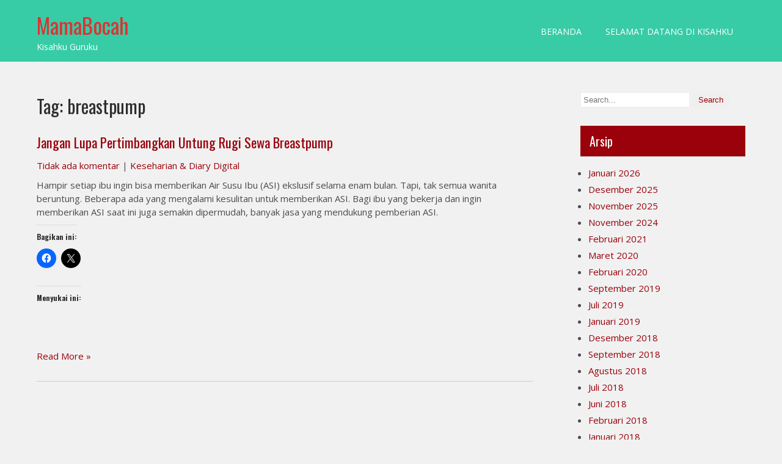

--- FILE ---
content_type: text/html; charset=UTF-8
request_url: https://mamabocah.com/tag/breastpump/
body_size: 11211
content:
 <!DOCTYPE html>
<html lang="id">
<head>
<meta charset="UTF-8">
<meta name="viewport" content="width=device-width">
<link rel="profile" href="https://gmpg.org/xfn/11">
<meta name='robots' content='index, follow, max-image-preview:large, max-snippet:-1, max-video-preview:-1' />
	<style>img:is([sizes="auto" i], [sizes^="auto," i]) { contain-intrinsic-size: 3000px 1500px }</style>
	<!-- Jetpack Site Verification Tags -->
<meta name="google-site-verification" content="&lt;mamabocah=&#039;google-site-verification&#039; content=&#039;dBw5CvburAxi537Rp9qi5uG2174Vb6JwHwI" />

	<!-- This site is optimized with the Yoast SEO plugin v25.2 - https://yoast.com/wordpress/plugins/seo/ -->
	<title>breastpump Archives - MamaBocah</title>
	<link rel="canonical" href="https://mamabocah.com/tag/breastpump/" />
	<meta property="og:locale" content="id_ID" />
	<meta property="og:type" content="article" />
	<meta property="og:title" content="breastpump Archives - MamaBocah" />
	<meta property="og:url" content="https://mamabocah.com/tag/breastpump/" />
	<meta property="og:site_name" content="MamaBocah" />
	<meta name="twitter:card" content="summary_large_image" />
	<script type="application/ld+json" class="yoast-schema-graph">{"@context":"https://schema.org","@graph":[{"@type":"CollectionPage","@id":"https://mamabocah.com/tag/breastpump/","url":"https://mamabocah.com/tag/breastpump/","name":"breastpump Archives - MamaBocah","isPartOf":{"@id":"https://mamabocah.com/#website"},"breadcrumb":{"@id":"https://mamabocah.com/tag/breastpump/#breadcrumb"},"inLanguage":"id"},{"@type":"BreadcrumbList","@id":"https://mamabocah.com/tag/breastpump/#breadcrumb","itemListElement":[{"@type":"ListItem","position":1,"name":"Home","item":"https://mamabocah.com/"},{"@type":"ListItem","position":2,"name":"breastpump"}]},{"@type":"WebSite","@id":"https://mamabocah.com/#website","url":"https://mamabocah.com/","name":"MamaBocah","description":"Kisahku Guruku","potentialAction":[{"@type":"SearchAction","target":{"@type":"EntryPoint","urlTemplate":"https://mamabocah.com/?s={search_term_string}"},"query-input":{"@type":"PropertyValueSpecification","valueRequired":true,"valueName":"search_term_string"}}],"inLanguage":"id"}]}</script>
	<!-- / Yoast SEO plugin. -->


<link rel='dns-prefetch' href='//secure.gravatar.com' />
<link rel='dns-prefetch' href='//stats.wp.com' />
<link rel='dns-prefetch' href='//fonts.googleapis.com' />
<link rel='dns-prefetch' href='//v0.wordpress.com' />
<link rel='dns-prefetch' href='//widgets.wp.com' />
<link rel='dns-prefetch' href='//s0.wp.com' />
<link rel='dns-prefetch' href='//0.gravatar.com' />
<link rel='dns-prefetch' href='//1.gravatar.com' />
<link rel='dns-prefetch' href='//2.gravatar.com' />
<link rel='preconnect' href='//i0.wp.com' />
<link rel='preconnect' href='//c0.wp.com' />
<link rel="alternate" type="application/rss+xml" title="MamaBocah &raquo; Feed" href="https://mamabocah.com/feed/" />
<link rel="alternate" type="application/rss+xml" title="MamaBocah &raquo; Umpan Komentar" href="https://mamabocah.com/comments/feed/" />
<link rel="alternate" type="application/rss+xml" title="MamaBocah &raquo; breastpump Umpan Tag" href="https://mamabocah.com/tag/breastpump/feed/" />
<script>
window._wpemojiSettings = {"baseUrl":"https:\/\/s.w.org\/images\/core\/emoji\/16.0.1\/72x72\/","ext":".png","svgUrl":"https:\/\/s.w.org\/images\/core\/emoji\/16.0.1\/svg\/","svgExt":".svg","source":{"concatemoji":"https:\/\/mamabocah.com\/wp-includes\/js\/wp-emoji-release.min.js?ver=abda86ea317e798e10ef9f4ed5fbb923"}};
/*! This file is auto-generated */
!function(s,n){var o,i,e;function c(e){try{var t={supportTests:e,timestamp:(new Date).valueOf()};sessionStorage.setItem(o,JSON.stringify(t))}catch(e){}}function p(e,t,n){e.clearRect(0,0,e.canvas.width,e.canvas.height),e.fillText(t,0,0);var t=new Uint32Array(e.getImageData(0,0,e.canvas.width,e.canvas.height).data),a=(e.clearRect(0,0,e.canvas.width,e.canvas.height),e.fillText(n,0,0),new Uint32Array(e.getImageData(0,0,e.canvas.width,e.canvas.height).data));return t.every(function(e,t){return e===a[t]})}function u(e,t){e.clearRect(0,0,e.canvas.width,e.canvas.height),e.fillText(t,0,0);for(var n=e.getImageData(16,16,1,1),a=0;a<n.data.length;a++)if(0!==n.data[a])return!1;return!0}function f(e,t,n,a){switch(t){case"flag":return n(e,"\ud83c\udff3\ufe0f\u200d\u26a7\ufe0f","\ud83c\udff3\ufe0f\u200b\u26a7\ufe0f")?!1:!n(e,"\ud83c\udde8\ud83c\uddf6","\ud83c\udde8\u200b\ud83c\uddf6")&&!n(e,"\ud83c\udff4\udb40\udc67\udb40\udc62\udb40\udc65\udb40\udc6e\udb40\udc67\udb40\udc7f","\ud83c\udff4\u200b\udb40\udc67\u200b\udb40\udc62\u200b\udb40\udc65\u200b\udb40\udc6e\u200b\udb40\udc67\u200b\udb40\udc7f");case"emoji":return!a(e,"\ud83e\udedf")}return!1}function g(e,t,n,a){var r="undefined"!=typeof WorkerGlobalScope&&self instanceof WorkerGlobalScope?new OffscreenCanvas(300,150):s.createElement("canvas"),o=r.getContext("2d",{willReadFrequently:!0}),i=(o.textBaseline="top",o.font="600 32px Arial",{});return e.forEach(function(e){i[e]=t(o,e,n,a)}),i}function t(e){var t=s.createElement("script");t.src=e,t.defer=!0,s.head.appendChild(t)}"undefined"!=typeof Promise&&(o="wpEmojiSettingsSupports",i=["flag","emoji"],n.supports={everything:!0,everythingExceptFlag:!0},e=new Promise(function(e){s.addEventListener("DOMContentLoaded",e,{once:!0})}),new Promise(function(t){var n=function(){try{var e=JSON.parse(sessionStorage.getItem(o));if("object"==typeof e&&"number"==typeof e.timestamp&&(new Date).valueOf()<e.timestamp+604800&&"object"==typeof e.supportTests)return e.supportTests}catch(e){}return null}();if(!n){if("undefined"!=typeof Worker&&"undefined"!=typeof OffscreenCanvas&&"undefined"!=typeof URL&&URL.createObjectURL&&"undefined"!=typeof Blob)try{var e="postMessage("+g.toString()+"("+[JSON.stringify(i),f.toString(),p.toString(),u.toString()].join(",")+"));",a=new Blob([e],{type:"text/javascript"}),r=new Worker(URL.createObjectURL(a),{name:"wpTestEmojiSupports"});return void(r.onmessage=function(e){c(n=e.data),r.terminate(),t(n)})}catch(e){}c(n=g(i,f,p,u))}t(n)}).then(function(e){for(var t in e)n.supports[t]=e[t],n.supports.everything=n.supports.everything&&n.supports[t],"flag"!==t&&(n.supports.everythingExceptFlag=n.supports.everythingExceptFlag&&n.supports[t]);n.supports.everythingExceptFlag=n.supports.everythingExceptFlag&&!n.supports.flag,n.DOMReady=!1,n.readyCallback=function(){n.DOMReady=!0}}).then(function(){return e}).then(function(){var e;n.supports.everything||(n.readyCallback(),(e=n.source||{}).concatemoji?t(e.concatemoji):e.wpemoji&&e.twemoji&&(t(e.twemoji),t(e.wpemoji)))}))}((window,document),window._wpemojiSettings);
</script>
<style id='wp-emoji-styles-inline-css'>

	img.wp-smiley, img.emoji {
		display: inline !important;
		border: none !important;
		box-shadow: none !important;
		height: 1em !important;
		width: 1em !important;
		margin: 0 0.07em !important;
		vertical-align: -0.1em !important;
		background: none !important;
		padding: 0 !important;
	}
</style>
<link rel='stylesheet' id='wp-block-library-css' href='https://c0.wp.com/c/6.8.3/wp-includes/css/dist/block-library/style.min.css' media='all' />
<style id='wp-block-library-theme-inline-css'>
.wp-block-audio :where(figcaption){color:#555;font-size:13px;text-align:center}.is-dark-theme .wp-block-audio :where(figcaption){color:#ffffffa6}.wp-block-audio{margin:0 0 1em}.wp-block-code{border:1px solid #ccc;border-radius:4px;font-family:Menlo,Consolas,monaco,monospace;padding:.8em 1em}.wp-block-embed :where(figcaption){color:#555;font-size:13px;text-align:center}.is-dark-theme .wp-block-embed :where(figcaption){color:#ffffffa6}.wp-block-embed{margin:0 0 1em}.blocks-gallery-caption{color:#555;font-size:13px;text-align:center}.is-dark-theme .blocks-gallery-caption{color:#ffffffa6}:root :where(.wp-block-image figcaption){color:#555;font-size:13px;text-align:center}.is-dark-theme :root :where(.wp-block-image figcaption){color:#ffffffa6}.wp-block-image{margin:0 0 1em}.wp-block-pullquote{border-bottom:4px solid;border-top:4px solid;color:currentColor;margin-bottom:1.75em}.wp-block-pullquote cite,.wp-block-pullquote footer,.wp-block-pullquote__citation{color:currentColor;font-size:.8125em;font-style:normal;text-transform:uppercase}.wp-block-quote{border-left:.25em solid;margin:0 0 1.75em;padding-left:1em}.wp-block-quote cite,.wp-block-quote footer{color:currentColor;font-size:.8125em;font-style:normal;position:relative}.wp-block-quote:where(.has-text-align-right){border-left:none;border-right:.25em solid;padding-left:0;padding-right:1em}.wp-block-quote:where(.has-text-align-center){border:none;padding-left:0}.wp-block-quote.is-large,.wp-block-quote.is-style-large,.wp-block-quote:where(.is-style-plain){border:none}.wp-block-search .wp-block-search__label{font-weight:700}.wp-block-search__button{border:1px solid #ccc;padding:.375em .625em}:where(.wp-block-group.has-background){padding:1.25em 2.375em}.wp-block-separator.has-css-opacity{opacity:.4}.wp-block-separator{border:none;border-bottom:2px solid;margin-left:auto;margin-right:auto}.wp-block-separator.has-alpha-channel-opacity{opacity:1}.wp-block-separator:not(.is-style-wide):not(.is-style-dots){width:100px}.wp-block-separator.has-background:not(.is-style-dots){border-bottom:none;height:1px}.wp-block-separator.has-background:not(.is-style-wide):not(.is-style-dots){height:2px}.wp-block-table{margin:0 0 1em}.wp-block-table td,.wp-block-table th{word-break:normal}.wp-block-table :where(figcaption){color:#555;font-size:13px;text-align:center}.is-dark-theme .wp-block-table :where(figcaption){color:#ffffffa6}.wp-block-video :where(figcaption){color:#555;font-size:13px;text-align:center}.is-dark-theme .wp-block-video :where(figcaption){color:#ffffffa6}.wp-block-video{margin:0 0 1em}:root :where(.wp-block-template-part.has-background){margin-bottom:0;margin-top:0;padding:1.25em 2.375em}
</style>
<style id='classic-theme-styles-inline-css'>
/*! This file is auto-generated */
.wp-block-button__link{color:#fff;background-color:#32373c;border-radius:9999px;box-shadow:none;text-decoration:none;padding:calc(.667em + 2px) calc(1.333em + 2px);font-size:1.125em}.wp-block-file__button{background:#32373c;color:#fff;text-decoration:none}
</style>
<link rel='stylesheet' id='mediaelement-css' href='https://c0.wp.com/c/6.8.3/wp-includes/js/mediaelement/mediaelementplayer-legacy.min.css' media='all' />
<link rel='stylesheet' id='wp-mediaelement-css' href='https://c0.wp.com/c/6.8.3/wp-includes/js/mediaelement/wp-mediaelement.min.css' media='all' />
<style id='jetpack-sharing-buttons-style-inline-css'>
.jetpack-sharing-buttons__services-list{display:flex;flex-direction:row;flex-wrap:wrap;gap:0;list-style-type:none;margin:5px;padding:0}.jetpack-sharing-buttons__services-list.has-small-icon-size{font-size:12px}.jetpack-sharing-buttons__services-list.has-normal-icon-size{font-size:16px}.jetpack-sharing-buttons__services-list.has-large-icon-size{font-size:24px}.jetpack-sharing-buttons__services-list.has-huge-icon-size{font-size:36px}@media print{.jetpack-sharing-buttons__services-list{display:none!important}}.editor-styles-wrapper .wp-block-jetpack-sharing-buttons{gap:0;padding-inline-start:0}ul.jetpack-sharing-buttons__services-list.has-background{padding:1.25em 2.375em}
</style>
<style id='global-styles-inline-css'>
:root{--wp--preset--aspect-ratio--square: 1;--wp--preset--aspect-ratio--4-3: 4/3;--wp--preset--aspect-ratio--3-4: 3/4;--wp--preset--aspect-ratio--3-2: 3/2;--wp--preset--aspect-ratio--2-3: 2/3;--wp--preset--aspect-ratio--16-9: 16/9;--wp--preset--aspect-ratio--9-16: 9/16;--wp--preset--color--black: #000000;--wp--preset--color--cyan-bluish-gray: #abb8c3;--wp--preset--color--white: #ffffff;--wp--preset--color--pale-pink: #f78da7;--wp--preset--color--vivid-red: #cf2e2e;--wp--preset--color--luminous-vivid-orange: #ff6900;--wp--preset--color--luminous-vivid-amber: #fcb900;--wp--preset--color--light-green-cyan: #7bdcb5;--wp--preset--color--vivid-green-cyan: #00d084;--wp--preset--color--pale-cyan-blue: #8ed1fc;--wp--preset--color--vivid-cyan-blue: #0693e3;--wp--preset--color--vivid-purple: #9b51e0;--wp--preset--gradient--vivid-cyan-blue-to-vivid-purple: linear-gradient(135deg,rgba(6,147,227,1) 0%,rgb(155,81,224) 100%);--wp--preset--gradient--light-green-cyan-to-vivid-green-cyan: linear-gradient(135deg,rgb(122,220,180) 0%,rgb(0,208,130) 100%);--wp--preset--gradient--luminous-vivid-amber-to-luminous-vivid-orange: linear-gradient(135deg,rgba(252,185,0,1) 0%,rgba(255,105,0,1) 100%);--wp--preset--gradient--luminous-vivid-orange-to-vivid-red: linear-gradient(135deg,rgba(255,105,0,1) 0%,rgb(207,46,46) 100%);--wp--preset--gradient--very-light-gray-to-cyan-bluish-gray: linear-gradient(135deg,rgb(238,238,238) 0%,rgb(169,184,195) 100%);--wp--preset--gradient--cool-to-warm-spectrum: linear-gradient(135deg,rgb(74,234,220) 0%,rgb(151,120,209) 20%,rgb(207,42,186) 40%,rgb(238,44,130) 60%,rgb(251,105,98) 80%,rgb(254,248,76) 100%);--wp--preset--gradient--blush-light-purple: linear-gradient(135deg,rgb(255,206,236) 0%,rgb(152,150,240) 100%);--wp--preset--gradient--blush-bordeaux: linear-gradient(135deg,rgb(254,205,165) 0%,rgb(254,45,45) 50%,rgb(107,0,62) 100%);--wp--preset--gradient--luminous-dusk: linear-gradient(135deg,rgb(255,203,112) 0%,rgb(199,81,192) 50%,rgb(65,88,208) 100%);--wp--preset--gradient--pale-ocean: linear-gradient(135deg,rgb(255,245,203) 0%,rgb(182,227,212) 50%,rgb(51,167,181) 100%);--wp--preset--gradient--electric-grass: linear-gradient(135deg,rgb(202,248,128) 0%,rgb(113,206,126) 100%);--wp--preset--gradient--midnight: linear-gradient(135deg,rgb(2,3,129) 0%,rgb(40,116,252) 100%);--wp--preset--font-size--small: 13px;--wp--preset--font-size--medium: 20px;--wp--preset--font-size--large: 36px;--wp--preset--font-size--x-large: 42px;--wp--preset--spacing--20: 0.44rem;--wp--preset--spacing--30: 0.67rem;--wp--preset--spacing--40: 1rem;--wp--preset--spacing--50: 1.5rem;--wp--preset--spacing--60: 2.25rem;--wp--preset--spacing--70: 3.38rem;--wp--preset--spacing--80: 5.06rem;--wp--preset--shadow--natural: 6px 6px 9px rgba(0, 0, 0, 0.2);--wp--preset--shadow--deep: 12px 12px 50px rgba(0, 0, 0, 0.4);--wp--preset--shadow--sharp: 6px 6px 0px rgba(0, 0, 0, 0.2);--wp--preset--shadow--outlined: 6px 6px 0px -3px rgba(255, 255, 255, 1), 6px 6px rgba(0, 0, 0, 1);--wp--preset--shadow--crisp: 6px 6px 0px rgba(0, 0, 0, 1);}:where(.is-layout-flex){gap: 0.5em;}:where(.is-layout-grid){gap: 0.5em;}body .is-layout-flex{display: flex;}.is-layout-flex{flex-wrap: wrap;align-items: center;}.is-layout-flex > :is(*, div){margin: 0;}body .is-layout-grid{display: grid;}.is-layout-grid > :is(*, div){margin: 0;}:where(.wp-block-columns.is-layout-flex){gap: 2em;}:where(.wp-block-columns.is-layout-grid){gap: 2em;}:where(.wp-block-post-template.is-layout-flex){gap: 1.25em;}:where(.wp-block-post-template.is-layout-grid){gap: 1.25em;}.has-black-color{color: var(--wp--preset--color--black) !important;}.has-cyan-bluish-gray-color{color: var(--wp--preset--color--cyan-bluish-gray) !important;}.has-white-color{color: var(--wp--preset--color--white) !important;}.has-pale-pink-color{color: var(--wp--preset--color--pale-pink) !important;}.has-vivid-red-color{color: var(--wp--preset--color--vivid-red) !important;}.has-luminous-vivid-orange-color{color: var(--wp--preset--color--luminous-vivid-orange) !important;}.has-luminous-vivid-amber-color{color: var(--wp--preset--color--luminous-vivid-amber) !important;}.has-light-green-cyan-color{color: var(--wp--preset--color--light-green-cyan) !important;}.has-vivid-green-cyan-color{color: var(--wp--preset--color--vivid-green-cyan) !important;}.has-pale-cyan-blue-color{color: var(--wp--preset--color--pale-cyan-blue) !important;}.has-vivid-cyan-blue-color{color: var(--wp--preset--color--vivid-cyan-blue) !important;}.has-vivid-purple-color{color: var(--wp--preset--color--vivid-purple) !important;}.has-black-background-color{background-color: var(--wp--preset--color--black) !important;}.has-cyan-bluish-gray-background-color{background-color: var(--wp--preset--color--cyan-bluish-gray) !important;}.has-white-background-color{background-color: var(--wp--preset--color--white) !important;}.has-pale-pink-background-color{background-color: var(--wp--preset--color--pale-pink) !important;}.has-vivid-red-background-color{background-color: var(--wp--preset--color--vivid-red) !important;}.has-luminous-vivid-orange-background-color{background-color: var(--wp--preset--color--luminous-vivid-orange) !important;}.has-luminous-vivid-amber-background-color{background-color: var(--wp--preset--color--luminous-vivid-amber) !important;}.has-light-green-cyan-background-color{background-color: var(--wp--preset--color--light-green-cyan) !important;}.has-vivid-green-cyan-background-color{background-color: var(--wp--preset--color--vivid-green-cyan) !important;}.has-pale-cyan-blue-background-color{background-color: var(--wp--preset--color--pale-cyan-blue) !important;}.has-vivid-cyan-blue-background-color{background-color: var(--wp--preset--color--vivid-cyan-blue) !important;}.has-vivid-purple-background-color{background-color: var(--wp--preset--color--vivid-purple) !important;}.has-black-border-color{border-color: var(--wp--preset--color--black) !important;}.has-cyan-bluish-gray-border-color{border-color: var(--wp--preset--color--cyan-bluish-gray) !important;}.has-white-border-color{border-color: var(--wp--preset--color--white) !important;}.has-pale-pink-border-color{border-color: var(--wp--preset--color--pale-pink) !important;}.has-vivid-red-border-color{border-color: var(--wp--preset--color--vivid-red) !important;}.has-luminous-vivid-orange-border-color{border-color: var(--wp--preset--color--luminous-vivid-orange) !important;}.has-luminous-vivid-amber-border-color{border-color: var(--wp--preset--color--luminous-vivid-amber) !important;}.has-light-green-cyan-border-color{border-color: var(--wp--preset--color--light-green-cyan) !important;}.has-vivid-green-cyan-border-color{border-color: var(--wp--preset--color--vivid-green-cyan) !important;}.has-pale-cyan-blue-border-color{border-color: var(--wp--preset--color--pale-cyan-blue) !important;}.has-vivid-cyan-blue-border-color{border-color: var(--wp--preset--color--vivid-cyan-blue) !important;}.has-vivid-purple-border-color{border-color: var(--wp--preset--color--vivid-purple) !important;}.has-vivid-cyan-blue-to-vivid-purple-gradient-background{background: var(--wp--preset--gradient--vivid-cyan-blue-to-vivid-purple) !important;}.has-light-green-cyan-to-vivid-green-cyan-gradient-background{background: var(--wp--preset--gradient--light-green-cyan-to-vivid-green-cyan) !important;}.has-luminous-vivid-amber-to-luminous-vivid-orange-gradient-background{background: var(--wp--preset--gradient--luminous-vivid-amber-to-luminous-vivid-orange) !important;}.has-luminous-vivid-orange-to-vivid-red-gradient-background{background: var(--wp--preset--gradient--luminous-vivid-orange-to-vivid-red) !important;}.has-very-light-gray-to-cyan-bluish-gray-gradient-background{background: var(--wp--preset--gradient--very-light-gray-to-cyan-bluish-gray) !important;}.has-cool-to-warm-spectrum-gradient-background{background: var(--wp--preset--gradient--cool-to-warm-spectrum) !important;}.has-blush-light-purple-gradient-background{background: var(--wp--preset--gradient--blush-light-purple) !important;}.has-blush-bordeaux-gradient-background{background: var(--wp--preset--gradient--blush-bordeaux) !important;}.has-luminous-dusk-gradient-background{background: var(--wp--preset--gradient--luminous-dusk) !important;}.has-pale-ocean-gradient-background{background: var(--wp--preset--gradient--pale-ocean) !important;}.has-electric-grass-gradient-background{background: var(--wp--preset--gradient--electric-grass) !important;}.has-midnight-gradient-background{background: var(--wp--preset--gradient--midnight) !important;}.has-small-font-size{font-size: var(--wp--preset--font-size--small) !important;}.has-medium-font-size{font-size: var(--wp--preset--font-size--medium) !important;}.has-large-font-size{font-size: var(--wp--preset--font-size--large) !important;}.has-x-large-font-size{font-size: var(--wp--preset--font-size--x-large) !important;}
:where(.wp-block-post-template.is-layout-flex){gap: 1.25em;}:where(.wp-block-post-template.is-layout-grid){gap: 1.25em;}
:where(.wp-block-columns.is-layout-flex){gap: 2em;}:where(.wp-block-columns.is-layout-grid){gap: 2em;}
:root :where(.wp-block-pullquote){font-size: 1.5em;line-height: 1.6;}
</style>
<link rel='stylesheet' id='titan-adminbar-styles-css' href='https://mamabocah.com/wp-content/plugins/anti-spam/assets/css/admin-bar.css?ver=7.3.8' media='all' />
<link crossorigin="anonymous" rel='stylesheet' id='photoshoot-lite-font-css' href='https://fonts.googleapis.com/css?family=Oswald%3A400%2C700%7COpen+Sans%3A400&#038;ver=6.8.3' media='all' />
<link rel='stylesheet' id='photoshoot-lite-basic-style-css' href='https://mamabocah.com/wp-content/themes/photoshoot-lite/style.css?ver=abda86ea317e798e10ef9f4ed5fbb923' media='all' />
<link rel='stylesheet' id='photoshoot-lite-responsive-style-css' href='https://mamabocah.com/wp-content/themes/photoshoot-lite/css/theme-responsive.css?ver=abda86ea317e798e10ef9f4ed5fbb923' media='all' />
<link rel='stylesheet' id='nivo-style-css' href='https://mamabocah.com/wp-content/themes/photoshoot-lite/css/nivo-slider.css?ver=abda86ea317e798e10ef9f4ed5fbb923' media='all' />
<link rel='stylesheet' id='font-awesome-style-css' href='https://mamabocah.com/wp-content/themes/photoshoot-lite/css/font-awesome.css?ver=abda86ea317e798e10ef9f4ed5fbb923' media='all' />
<link rel='stylesheet' id='jetpack_likes-css' href='https://c0.wp.com/p/jetpack/14.6/modules/likes/style.css' media='all' />
<style id='jetpack_facebook_likebox-inline-css'>
.widget_facebook_likebox {
	overflow: hidden;
}

</style>
<link rel='stylesheet' id='sharedaddy-css' href='https://c0.wp.com/p/jetpack/14.6/modules/sharedaddy/sharing.css' media='all' />
<link rel='stylesheet' id='social-logos-css' href='https://c0.wp.com/p/jetpack/14.6/_inc/social-logos/social-logos.min.css' media='all' />
<script src="https://c0.wp.com/c/6.8.3/wp-includes/js/jquery/jquery.min.js" id="jquery-core-js"></script>
<script src="https://c0.wp.com/c/6.8.3/wp-includes/js/jquery/jquery-migrate.min.js" id="jquery-migrate-js"></script>
<script src="https://mamabocah.com/wp-content/themes/photoshoot-lite/js/jquery.nivo.slider.js?ver=abda86ea317e798e10ef9f4ed5fbb923" id="jquery-nivo-slider-js-js"></script>
<script src="https://mamabocah.com/wp-content/themes/photoshoot-lite/js/custom.js?ver=abda86ea317e798e10ef9f4ed5fbb923" id="photoshoot-lite-customscripts-js"></script>
<link rel="https://api.w.org/" href="https://mamabocah.com/wp-json/" /><link rel="alternate" title="JSON" type="application/json" href="https://mamabocah.com/wp-json/wp/v2/tags/97" /><link rel="EditURI" type="application/rsd+xml" title="RSD" href="https://mamabocah.com/xmlrpc.php?rsd" />
	<style>img#wpstats{display:none}</style>
		        <style>
				a, 
				.tm_client strong,
				.postmeta a:hover,
				#sidebar ul li a:hover,
				.blog-post h3.entry-title,
				a.blog-more:hover,
				#commentform input#submit,
				input.search-submit,
				.nivo-controlNav a.active,
				.blog-date .date,
				a.read-more,
				.section-box .sec-left a{
					color:#9a010b;
				}
				h3.widget-title,
				.nav-links .current,
				.nav-links a:hover,
				.sitenav ul li:hover,
				.sitenav ul li.current_page_item,
				p.form-submit input[type="submit"]{
					background-color:#9a010b;
				}
				.top-header{
					background-color:#01baaa;
				}
				.header{
					background-color:#37cca6;
				}
				.copyright-wrapper{
					background-color:#4285bf;
				}
				
		</style>
		<style type="text/css">
			.header{
			background-image: url();
			background-position: center top;
		}
		.logo h1 a { color:#dd3333;}
		
	</style>
	<!-- There is no amphtml version available for this URL. --><link rel="icon" href="https://i0.wp.com/mamabocah.com/wp-content/uploads/2025/11/cropped-cropped-176347768488720590845608064432.jpg?fit=32%2C32&#038;ssl=1" sizes="32x32" />
<link rel="icon" href="https://i0.wp.com/mamabocah.com/wp-content/uploads/2025/11/cropped-cropped-176347768488720590845608064432.jpg?fit=192%2C192&#038;ssl=1" sizes="192x192" />
<link rel="apple-touch-icon" href="https://i0.wp.com/mamabocah.com/wp-content/uploads/2025/11/cropped-cropped-176347768488720590845608064432.jpg?fit=180%2C180&#038;ssl=1" />
<meta name="msapplication-TileImage" content="https://i0.wp.com/mamabocah.com/wp-content/uploads/2025/11/cropped-cropped-176347768488720590845608064432.jpg?fit=270%2C270&#038;ssl=1" />
</head>

<body data-rsssl=1 class="archive tag tag-breastpump tag-97 wp-embed-responsive wp-theme-photoshoot-lite">
<a class="skip-link screen-reader-text" href="#sitemain">
	Skip to content</a>


<div class="header">
	<div class="header-inner">
      <div class="logo">
       						<h1><a href="https://mamabocah.com/" rel="home">MamaBocah</a></h1>

											<p>Kisahku Guruku</p>
					    </div><!-- .logo -->                 
    
    <div class="header_right">        		              
              <div class="toggle">
                <a class="toggleMenu" href="#">
                Menu                
            </a>
            </div><!-- toggle -->    
            <div class="sitenav">                   
                <div class="menu-menu-1-container"><ul id="menu-menu-1" class="menu"><li id="menu-item-4302" class="menu-item menu-item-type-custom menu-item-object-custom menu-item-home menu-item-4302"><a href="https://mamabocah.com/">Beranda</a></li>
<li id="menu-item-4305" class="menu-item menu-item-type-post_type menu-item-object-page menu-item-4305"><a href="https://mamabocah.com/selamat-datang-di-kisahku/">Selamat Datang di Kisahku</a></li>
</ul></div>                   
            </div><!--.sitenav --><div class="clear"></div>                  
        </div><!--header_right--><div class="clear"></div>  
 <div class="clear"></div>
</div><!-- .header-inner-->
</div><!-- .header -->  <div class="main-container">
<div class="content-area">
    <div class="middle-align content_sidebar">
        <div class="site-main" id="sitemain">
			                <header class="page-header">
                        <h1 class="page-title">Tag: <span>breastpump</span></h1>                </header><!-- .page-header -->
				                                    <div class="blog-post-repeat">
    <article id="post-88" class="post-88 post type-post status-publish format-standard hentry category-keseharian-diary-digital tag-asi tag-breastpump tag-ibu-menyusui tag-medela-mini-elektrik tag-medela-swing tag-minel tag-pompa-asi tag-rental-breastpump tag-rental-pompa-asi">
        <header class="entry-header">
            <h2 class="entry-title"><a href="https://mamabocah.com/2014/11/07/jangan-lupa-pertimbangkan-untung-rugi-sewa-breastpump/" rel="bookmark">Jangan Lupa Pertimbangkan Untung Rugi Sewa Breastpump</a></h2>
                            <div class="postmeta">
                    <div class="post-comment"> <a href="https://mamabocah.com/2014/11/07/jangan-lupa-pertimbangkan-untung-rugi-sewa-breastpump/#respond">Tidak ada komentar</a></div>
                    <div class="post-categories"> | <a href="https://mamabocah.com/meta%20name=google-site-verification%20content=21NCp4U68IjN3s8LwMeUq42PDcQa8knJF9IFFq3bMUk%20/keseharian-diary-digital/" rel="category tag">Keseharian &amp; Diary Digital</a></div>
                    <div class="clear"></div>
                </div><!-- postmeta -->
            	        	            <div class="post-thumb">	                    </div><!-- post-thumb -->
        </header><!-- .entry-header -->
    
                    <div class="entry-summary">
                <p>Hampir setiap ibu ingin bisa memberikan Air Susu Ibu (ASI) ekslusif selama enam bulan. Tapi, tak semua wanita beruntung. Beberapa ada yang mengalami kesulitan untuk memberikan ASI. Bagi ibu yang bekerja dan ingin memberikan ASI saat ini juga semakin dipermudah, banyak jasa yang mendukung pemberian ASI.</p>
<div class="sharedaddy sd-sharing-enabled"><div class="robots-nocontent sd-block sd-social sd-social-icon sd-sharing"><h3 class="sd-title">Bagikan ini:</h3><div class="sd-content"><ul><li class="share-facebook"><a rel="nofollow noopener noreferrer"
				data-shared="sharing-facebook-88"
				class="share-facebook sd-button share-icon no-text"
				href="https://mamabocah.com/2014/11/07/jangan-lupa-pertimbangkan-untung-rugi-sewa-breastpump/?share=facebook"
				target="_blank"
				aria-labelledby="sharing-facebook-88"
				>
				<span id="sharing-facebook-88" hidden>Klik untuk membagikan di Facebook(Membuka di jendela yang baru)</span>
				<span>Facebook</span>
			</a></li><li class="share-twitter"><a rel="nofollow noopener noreferrer"
				data-shared="sharing-twitter-88"
				class="share-twitter sd-button share-icon no-text"
				href="https://mamabocah.com/2014/11/07/jangan-lupa-pertimbangkan-untung-rugi-sewa-breastpump/?share=twitter"
				target="_blank"
				aria-labelledby="sharing-twitter-88"
				>
				<span id="sharing-twitter-88" hidden>Klik untuk berbagi di X(Membuka di jendela yang baru)</span>
				<span>X</span>
			</a></li><li class="share-end"></li></ul></div></div></div><div class='sharedaddy sd-block sd-like jetpack-likes-widget-wrapper jetpack-likes-widget-unloaded' id='like-post-wrapper-92955031-88-69713813e5bd5' data-src='https://widgets.wp.com/likes/?ver=14.6#blog_id=92955031&amp;post_id=88&amp;origin=mamabocah.com&amp;obj_id=92955031-88-69713813e5bd5' data-name='like-post-frame-92955031-88-69713813e5bd5' data-title='Suka atau Reblog'><h3 class="sd-title">Menyukai ini:</h3><div class='likes-widget-placeholder post-likes-widget-placeholder' style='height: 55px;'><span class='button'><span>Suka</span></span> <span class="loading">Memuat...</span></div><span class='sd-text-color'></span><a class='sd-link-color'></a></div>                <p class="read-more"><a href="https://mamabocah.com/2014/11/07/jangan-lupa-pertimbangkan-untung-rugi-sewa-breastpump/">Read More &raquo;</a></p>
            </div><!-- .entry-summary -->
            </article><!-- #post-## -->
    <div class="spacer20"></div>
</div><!-- blog-post-repeat -->                                                    </div>
        <div id="sidebar">
    
    <aside id="search-2" class="widget widget_search"><form role="search" method="get" class="search-form" action="https://mamabocah.com/">
	<label>
		<input type="search" class="search-field" placeholder="Search..." value="" name="s">
	</label>
	<input type="submit" class="search-submit" value="Search">
</form>
</aside><aside id="archives-3" class="widget widget_archive"><h3 class="widget-title">Arsip</h3><nav aria-label="Arsip">
			<ul>
					<li><a href='https://mamabocah.com/2026/01/'>Januari 2026</a></li>
	<li><a href='https://mamabocah.com/2025/12/'>Desember 2025</a></li>
	<li><a href='https://mamabocah.com/2025/11/'>November 2025</a></li>
	<li><a href='https://mamabocah.com/2024/11/'>November 2024</a></li>
	<li><a href='https://mamabocah.com/2021/02/'>Februari 2021</a></li>
	<li><a href='https://mamabocah.com/2020/03/'>Maret 2020</a></li>
	<li><a href='https://mamabocah.com/2020/02/'>Februari 2020</a></li>
	<li><a href='https://mamabocah.com/2019/09/'>September 2019</a></li>
	<li><a href='https://mamabocah.com/2019/07/'>Juli 2019</a></li>
	<li><a href='https://mamabocah.com/2019/01/'>Januari 2019</a></li>
	<li><a href='https://mamabocah.com/2018/12/'>Desember 2018</a></li>
	<li><a href='https://mamabocah.com/2018/09/'>September 2018</a></li>
	<li><a href='https://mamabocah.com/2018/08/'>Agustus 2018</a></li>
	<li><a href='https://mamabocah.com/2018/07/'>Juli 2018</a></li>
	<li><a href='https://mamabocah.com/2018/06/'>Juni 2018</a></li>
	<li><a href='https://mamabocah.com/2018/02/'>Februari 2018</a></li>
	<li><a href='https://mamabocah.com/2018/01/'>Januari 2018</a></li>
	<li><a href='https://mamabocah.com/2017/12/'>Desember 2017</a></li>
	<li><a href='https://mamabocah.com/2017/11/'>November 2017</a></li>
	<li><a href='https://mamabocah.com/2017/09/'>September 2017</a></li>
	<li><a href='https://mamabocah.com/2017/08/'>Agustus 2017</a></li>
	<li><a href='https://mamabocah.com/2017/07/'>Juli 2017</a></li>
	<li><a href='https://mamabocah.com/2017/06/'>Juni 2017</a></li>
	<li><a href='https://mamabocah.com/2017/05/'>Mei 2017</a></li>
	<li><a href='https://mamabocah.com/2017/04/'>April 2017</a></li>
	<li><a href='https://mamabocah.com/2017/03/'>Maret 2017</a></li>
	<li><a href='https://mamabocah.com/2017/02/'>Februari 2017</a></li>
	<li><a href='https://mamabocah.com/2017/01/'>Januari 2017</a></li>
	<li><a href='https://mamabocah.com/2016/12/'>Desember 2016</a></li>
	<li><a href='https://mamabocah.com/2016/11/'>November 2016</a></li>
	<li><a href='https://mamabocah.com/2016/09/'>September 2016</a></li>
	<li><a href='https://mamabocah.com/2016/08/'>Agustus 2016</a></li>
	<li><a href='https://mamabocah.com/2016/05/'>Mei 2016</a></li>
	<li><a href='https://mamabocah.com/2016/04/'>April 2016</a></li>
	<li><a href='https://mamabocah.com/2016/03/'>Maret 2016</a></li>
	<li><a href='https://mamabocah.com/2016/02/'>Februari 2016</a></li>
	<li><a href='https://mamabocah.com/2016/01/'>Januari 2016</a></li>
	<li><a href='https://mamabocah.com/2015/12/'>Desember 2015</a></li>
	<li><a href='https://mamabocah.com/2015/11/'>November 2015</a></li>
	<li><a href='https://mamabocah.com/2015/10/'>Oktober 2015</a></li>
	<li><a href='https://mamabocah.com/2015/09/'>September 2015</a></li>
	<li><a href='https://mamabocah.com/2015/08/'>Agustus 2015</a></li>
	<li><a href='https://mamabocah.com/2015/07/'>Juli 2015</a></li>
	<li><a href='https://mamabocah.com/2015/06/'>Juni 2015</a></li>
	<li><a href='https://mamabocah.com/2015/05/'>Mei 2015</a></li>
	<li><a href='https://mamabocah.com/2015/04/'>April 2015</a></li>
	<li><a href='https://mamabocah.com/2015/03/'>Maret 2015</a></li>
	<li><a href='https://mamabocah.com/2015/02/'>Februari 2015</a></li>
	<li><a href='https://mamabocah.com/2015/01/'>Januari 2015</a></li>
	<li><a href='https://mamabocah.com/2014/12/'>Desember 2014</a></li>
	<li><a href='https://mamabocah.com/2014/11/'>November 2014</a></li>
	<li><a href='https://mamabocah.com/2014/08/'>Agustus 2014</a></li>
			</ul>

			</nav></aside><aside id="calendar-2" class="widget widget_calendar"><h3 class="widget-title">Tanggalan</h3><div id="calendar_wrap" class="calendar_wrap"><table id="wp-calendar" class="wp-calendar-table">
	<caption>Januari 2026</caption>
	<thead>
	<tr>
		<th scope="col" aria-label="Senin">S</th>
		<th scope="col" aria-label="Selasa">S</th>
		<th scope="col" aria-label="Rabu">R</th>
		<th scope="col" aria-label="Kamis">K</th>
		<th scope="col" aria-label="Jumat">J</th>
		<th scope="col" aria-label="Sabtu">S</th>
		<th scope="col" aria-label="Minggu">M</th>
	</tr>
	</thead>
	<tbody>
	<tr>
		<td colspan="3" class="pad">&nbsp;</td><td><a href="https://mamabocah.com/2026/01/01/" aria-label="Pos diterbitkan pada 1 January 2026">1</a></td><td><a href="https://mamabocah.com/2026/01/02/" aria-label="Pos diterbitkan pada 2 January 2026">2</a></td><td><a href="https://mamabocah.com/2026/01/03/" aria-label="Pos diterbitkan pada 3 January 2026">3</a></td><td><a href="https://mamabocah.com/2026/01/04/" aria-label="Pos diterbitkan pada 4 January 2026">4</a></td>
	</tr>
	<tr>
		<td><a href="https://mamabocah.com/2026/01/05/" aria-label="Pos diterbitkan pada 5 January 2026">5</a></td><td><a href="https://mamabocah.com/2026/01/06/" aria-label="Pos diterbitkan pada 6 January 2026">6</a></td><td><a href="https://mamabocah.com/2026/01/07/" aria-label="Pos diterbitkan pada 7 January 2026">7</a></td><td><a href="https://mamabocah.com/2026/01/08/" aria-label="Pos diterbitkan pada 8 January 2026">8</a></td><td><a href="https://mamabocah.com/2026/01/09/" aria-label="Pos diterbitkan pada 9 January 2026">9</a></td><td><a href="https://mamabocah.com/2026/01/10/" aria-label="Pos diterbitkan pada 10 January 2026">10</a></td><td><a href="https://mamabocah.com/2026/01/11/" aria-label="Pos diterbitkan pada 11 January 2026">11</a></td>
	</tr>
	<tr>
		<td>12</td><td>13</td><td>14</td><td>15</td><td>16</td><td>17</td><td>18</td>
	</tr>
	<tr>
		<td>19</td><td>20</td><td>21</td><td id="today">22</td><td>23</td><td>24</td><td>25</td>
	</tr>
	<tr>
		<td>26</td><td>27</td><td>28</td><td>29</td><td>30</td><td>31</td>
		<td class="pad" colspan="1">&nbsp;</td>
	</tr>
	</tbody>
	</table><nav aria-label="Bulan sebelumnya dan selanjutnya" class="wp-calendar-nav">
		<span class="wp-calendar-nav-prev"><a href="https://mamabocah.com/2025/12/">&laquo; Des</a></span>
		<span class="pad">&nbsp;</span>
		<span class="wp-calendar-nav-next">&nbsp;</span>
	</nav></div></aside><aside id="custom_html-2" class="widget_text widget widget_custom_html"><h3 class="widget-title">Google</h3><div class="textwidget custom-html-widget"><script async src="//pagead2.googlesyndication.com/pagead/js/adsbygoogle.js"></script>
<script>
  (adsbygoogle = window.adsbygoogle || []).push({
    google_ad_client: "ca-pub-1921200432939652",
    enable_page_level_ads: true
  });
</script></div></aside><aside id="categories-2" class="widget widget_categories"><h3 class="widget-title">Kategori</h3><nav aria-label="Kategori">
			<ul>
					<li class="cat-item cat-item-1413"><a href="https://mamabocah.com/meta%20name=google-site-verification%20content=21NCp4U68IjN3s8LwMeUq42PDcQa8knJF9IFFq3bMUk%20/keseharian-diary-digital/">Keseharian &amp; Diary Digital</a>
</li>
	<li class="cat-item cat-item-6"><a href="https://mamabocah.com/meta%20name=google-site-verification%20content=21NCp4U68IjN3s8LwMeUq42PDcQa8knJF9IFFq3bMUk%20/my-story/">My Story</a>
</li>
	<li class="cat-item cat-item-1412"><a href="https://mamabocah.com/meta%20name=google-site-verification%20content=21NCp4U68IjN3s8LwMeUq42PDcQa8knJF9IFFq3bMUk%20/refleksi-opini/">Refleksi &amp; Opini</a>
</li>
	<li class="cat-item cat-item-8"><a href="https://mamabocah.com/meta%20name=google-site-verification%20content=21NCp4U68IjN3s8LwMeUq42PDcQa8knJF9IFFq3bMUk%20/review/">Review</a>
</li>
	<li class="cat-item cat-item-1414"><a href="https://mamabocah.com/meta%20name=google-site-verification%20content=21NCp4U68IjN3s8LwMeUq42PDcQa8knJF9IFFq3bMUk%20/tips-edukasi/">Tips &amp; Edukasi</a>
</li>
			</ul>

			</nav></aside><aside id="wpcom_instagram_widget-2" class="widget widget_wpcom_instagram_widget"><h3 class="widget-title">Instagram</h3><div class="wpcom-instagram-images wpcom-instagram-columns-2">
<a href="https://www.instagram.com/reel/ChZbSlZFGwr/" target="_self"><div class="sq-bg-image" style="background-image: url(https://scontent-lax3-1.cdninstagram.com/v/t51.71878-15/497694792_1191563768853317_568783387951586847_n.jpg?stp=dst-jpg_e35_tt6&#038;_nc_cat=109&#038;ccb=7-5&#038;_nc_sid=18de74&#038;efg=eyJlZmdfdGFnIjoiQ0xJUFMuYmVzdF9pbWFnZV91cmxnZW4uQzMifQ%3D%3D&#038;_nc_ohc=Z5J0zu9BVMkQ7kNvwFkznRY&#038;_nc_oc=AdlKLtQDO8wsUDYGqsrnOjcQGkNsRaNSa4-L_wzhsNWB0nkJuyjXdVkrwzb2oG2yjww&#038;_nc_zt=23&#038;_nc_ht=scontent-lax3-1.cdninstagram.com&#038;edm=ANo9K5cEAAAA&#038;_nc_gid=Sb9KnpG06iWitt3G9zmFug&#038;oh=00_AfqMbIqTIm6DDJNf_dJ5qcIMb6dyJSzlsVfF3trnGh0JIw&#038;oe=697702BA)"><span class="screen-reader-text">“Learning to live with #COVID19 doesn’t mean we pretend it’s not there. It means we use all the tools we have to protect ourselves and protect others.” @drtedros </span></div></a>
<a href="https://www.instagram.com/p/CdFn3e7v3Qa/" target="_self"><div class="sq-bg-image" style="background-image: url(https://scontent-lax3-2.cdninstagram.com/v/t51.29350-15/279549981_1176511979854633_7411744614587646704_n.jpg?stp=dst-jpg_e35_tt6&#038;_nc_cat=106&#038;ccb=7-5&#038;_nc_sid=18de74&#038;efg=eyJlZmdfdGFnIjoiRkVFRC5iZXN0X2ltYWdlX3VybGdlbi5DMyJ9&#038;_nc_ohc=ZWaG6Euaj6cQ7kNvwF7vdjJ&#038;_nc_oc=Adl3XCGH6d3FOKOcGS5AYbKGrhK7_oPxELA6ceuiUKoLASlrJag0TO50peA1J9e70FY&#038;_nc_zt=23&#038;_nc_ht=scontent-lax3-2.cdninstagram.com&#038;edm=ANo9K5cEAAAA&#038;_nc_gid=Sb9KnpG06iWitt3G9zmFug&#038;oh=00_AfrL7VU1iwOJyZx396hqTvkaJjo18koO73kBKU_Z2eB9Yg&#038;oe=69772603)"><span class="screen-reader-text">Selamat Hari Raya Idul Fitri 1 Syawal 1443 Hijriah</span></div></a>
<a href="https://www.instagram.com/reel/Cb_vD86lCsN/" target="_self"><div class="sq-bg-image" style="background-image: url(https://scontent-lax7-1.cdninstagram.com/v/t51.71878-15/489885551_1011683850479090_5201168823295722130_n.jpg?stp=dst-jpg_e35_tt6&#038;_nc_cat=101&#038;ccb=7-5&#038;_nc_sid=18de74&#038;efg=eyJlZmdfdGFnIjoiQ0xJUFMuYmVzdF9pbWFnZV91cmxnZW4uQzMifQ%3D%3D&#038;_nc_ohc=vXm4tNuSBlwQ7kNvwFWgRGy&#038;_nc_oc=AdlTCcgNHHKN-qP-BNR2CakP0BQ4TmkPi0_mXBEKjxYKhlA4JVrFobVvWb4EuchIjpo&#038;_nc_zt=23&#038;_nc_ht=scontent-lax7-1.cdninstagram.com&#038;edm=ANo9K5cEAAAA&#038;_nc_gid=Sb9KnpG06iWitt3G9zmFug&#038;oh=00_Afpv4LYcU_2zwzKaWnjpz9eqVgCRtkd1leLrVFDtvbERNw&#038;oe=69771880)"><span class="screen-reader-text">A Handbook of Spiritual Medicine by Ibn Daud</span></div></a>
<a href="https://www.instagram.com/reel/Cb1UbJGlxm8/" target="_self"><div class="sq-bg-image" style="background-image: url(https://scontent-lax3-1.cdninstagram.com/v/t51.71878-15/491450876_1730534624533955_990833735494884512_n.jpg?stp=dst-jpg_e35_tt6&#038;_nc_cat=102&#038;ccb=7-5&#038;_nc_sid=18de74&#038;efg=eyJlZmdfdGFnIjoiQ0xJUFMuYmVzdF9pbWFnZV91cmxnZW4uQzMifQ%3D%3D&#038;_nc_ohc=fq43doEH8IcQ7kNvwEbkuHv&#038;_nc_oc=AdnZj4ZORl8nITabn0_kBdC2fmybwHjQLIaz8-6XAmFeVmEub00nFbzPvyGh8m47C1o&#038;_nc_zt=23&#038;_nc_ht=scontent-lax3-1.cdninstagram.com&#038;edm=ANo9K5cEAAAA&#038;_nc_gid=Sb9KnpG06iWitt3G9zmFug&#038;oh=00_AfoFA0WDFAv3z5HGt3vacg6eHYyxu4mx3e2il1k78lc6AQ&#038;oe=69771E9D)"><span class="screen-reader-text">The Ultimate Tajweed Workbook by Iqrah Razzaq</span></div></a>
</div>
</aside><aside id="facebook-likebox-4" class="widget widget_facebook_likebox"><h3 class="widget-title"><a href="https://www.facebook.com/mamabocah/">Mamabocah</a></h3>		<div id="fb-root"></div>
		<div class="fb-page" data-href="https://www.facebook.com/mamabocah/" data-width="340"  data-height="130" data-hide-cover="true" data-show-facepile="false" data-tabs="false" data-hide-cta="false" data-small-header="true">
		<div class="fb-xfbml-parse-ignore"><blockquote cite="https://www.facebook.com/mamabocah/"><a href="https://www.facebook.com/mamabocah/">Mamabocah</a></blockquote></div>
		</div>
		</aside>	
</div><!-- sidebar -->
        <div class="clear"></div>
    </div>
</div>

</div><!-- main-container -->

<div class="copyright-wrapper">
        	<div class="container">
                <div class="copyright">
                    	<p><a href="https://mamabocah.com/" rel="home">MamaBocah  2026 . Powered by WordPress</p>               
                </div><!-- copyright --><div class="clear"></div>           
            </div><!-- container -->
        </div>
    </div>
        
<script type="speculationrules">
{"prefetch":[{"source":"document","where":{"and":[{"href_matches":"\/*"},{"not":{"href_matches":["\/wp-*.php","\/wp-admin\/*","\/wp-content\/uploads\/*","\/wp-content\/*","\/wp-content\/plugins\/*","\/wp-content\/themes\/photoshoot-lite\/*","\/*\\?(.+)"]}},{"not":{"selector_matches":"a[rel~=\"nofollow\"]"}},{"not":{"selector_matches":".no-prefetch, .no-prefetch a"}}]},"eagerness":"conservative"}]}
</script>

	<script type="text/javascript">
		window.WPCOM_sharing_counts = {"https:\/\/mamabocah.com\/2014\/11\/07\/jangan-lupa-pertimbangkan-untung-rugi-sewa-breastpump\/":88};
	</script>
				<link rel='stylesheet' id='wpcom_instagram_widget-css' href='https://c0.wp.com/p/jetpack/14.6/modules/widgets/instagram/instagram.css' media='all' />
<script id="jetpack-facebook-embed-js-extra">
var jpfbembed = {"appid":"249643311490","locale":"id_ID"};
</script>
<script src="https://c0.wp.com/p/jetpack/14.6/_inc/build/facebook-embed.min.js" id="jetpack-facebook-embed-js"></script>
<script id="jetpack-stats-js-before">
_stq = window._stq || [];
_stq.push([ "view", JSON.parse("{\"v\":\"ext\",\"blog\":\"92955031\",\"post\":\"0\",\"tz\":\"7\",\"srv\":\"mamabocah.com\",\"arch_tag\":\"breastpump\",\"arch_results\":\"1\",\"j\":\"1:14.6\"}") ]);
_stq.push([ "clickTrackerInit", "92955031", "0" ]);
</script>
<script src="https://stats.wp.com/e-202604.js" id="jetpack-stats-js" defer data-wp-strategy="defer"></script>
<script src="https://c0.wp.com/p/jetpack/14.6/_inc/build/likes/queuehandler.min.js" id="jetpack_likes_queuehandler-js"></script>
<script id="sharing-js-js-extra">
var sharing_js_options = {"lang":"en","counts":"1","is_stats_active":"1"};
</script>
<script src="https://c0.wp.com/p/jetpack/14.6/_inc/build/sharedaddy/sharing.min.js" id="sharing-js-js"></script>
<script id="sharing-js-js-after">
var windowOpen;
			( function () {
				function matches( el, sel ) {
					return !! (
						el.matches && el.matches( sel ) ||
						el.msMatchesSelector && el.msMatchesSelector( sel )
					);
				}

				document.body.addEventListener( 'click', function ( event ) {
					if ( ! event.target ) {
						return;
					}

					var el;
					if ( matches( event.target, 'a.share-facebook' ) ) {
						el = event.target;
					} else if ( event.target.parentNode && matches( event.target.parentNode, 'a.share-facebook' ) ) {
						el = event.target.parentNode;
					}

					if ( el ) {
						event.preventDefault();

						// If there's another sharing window open, close it.
						if ( typeof windowOpen !== 'undefined' ) {
							windowOpen.close();
						}
						windowOpen = window.open( el.getAttribute( 'href' ), 'wpcomfacebook', 'menubar=1,resizable=1,width=600,height=400' );
						return false;
					}
				} );
			} )();
var windowOpen;
			( function () {
				function matches( el, sel ) {
					return !! (
						el.matches && el.matches( sel ) ||
						el.msMatchesSelector && el.msMatchesSelector( sel )
					);
				}

				document.body.addEventListener( 'click', function ( event ) {
					if ( ! event.target ) {
						return;
					}

					var el;
					if ( matches( event.target, 'a.share-twitter' ) ) {
						el = event.target;
					} else if ( event.target.parentNode && matches( event.target.parentNode, 'a.share-twitter' ) ) {
						el = event.target.parentNode;
					}

					if ( el ) {
						event.preventDefault();

						// If there's another sharing window open, close it.
						if ( typeof windowOpen !== 'undefined' ) {
							windowOpen.close();
						}
						windowOpen = window.open( el.getAttribute( 'href' ), 'wpcomtwitter', 'menubar=1,resizable=1,width=600,height=350' );
						return false;
					}
				} );
			} )();
</script>
	<iframe src='https://widgets.wp.com/likes/master.html?ver=20260121#ver=20260121&#038;lang=id' scrolling='no' id='likes-master' name='likes-master' style='display:none;'></iframe>
	<div id='likes-other-gravatars' role="dialog" aria-hidden="true" tabindex="-1"><div class="likes-text"><span>%d</span></div><ul class="wpl-avatars sd-like-gravatars"></ul></div>
	
</body>
</html>

--- FILE ---
content_type: text/html; charset=utf-8
request_url: https://www.google.com/recaptcha/api2/aframe
body_size: 267
content:
<!DOCTYPE HTML><html><head><meta http-equiv="content-type" content="text/html; charset=UTF-8"></head><body><script nonce="DgDRkIWknpL0p5UDcJmJJA">/** Anti-fraud and anti-abuse applications only. See google.com/recaptcha */ try{var clients={'sodar':'https://pagead2.googlesyndication.com/pagead/sodar?'};window.addEventListener("message",function(a){try{if(a.source===window.parent){var b=JSON.parse(a.data);var c=clients[b['id']];if(c){var d=document.createElement('img');d.src=c+b['params']+'&rc='+(localStorage.getItem("rc::a")?sessionStorage.getItem("rc::b"):"");window.document.body.appendChild(d);sessionStorage.setItem("rc::e",parseInt(sessionStorage.getItem("rc::e")||0)+1);localStorage.setItem("rc::h",'1769027607046');}}}catch(b){}});window.parent.postMessage("_grecaptcha_ready", "*");}catch(b){}</script></body></html>

--- FILE ---
content_type: text/css
request_url: https://mamabocah.com/wp-content/themes/photoshoot-lite/style.css?ver=abda86ea317e798e10ef9f4ed5fbb923
body_size: 4602
content:
/*
Theme Name: Photoshoot Lite
Theme URI: https://flythemes.net/wordpress-themes/free-photoshoot-wordpress-theme/
Author: Flythemes
Author URI: https://flythemes.net
Description: Photoshoot Lite WordPress theme is creative, modern and responsive WordPress theme ideal choice for portfolio, freelancer and other creative photography websites. Photoshoot Lite themes is creative and comes with some options in customizer and it also has page templates to set your inner pages as required. This theme can be supported with so many popular plugins like wocommerce and contact form 7. Photoshoot Lite theme is retina ready and highly flexible theme can perform nicely on any devices. This theme has a unique layout in the homepage so you can build your photography website with the standard look. This theme has an attractive showcase gallery so you can display your work. 
Requires at least: 5.9
Tested up to: 6.0
Requires PHP: 5.6
Version: 1.1.1
License: GNU General Public License
License URI: https://www.gnu.org/licenses/gpl-3.0.en.html
Text Domain: photoshoot-lite
Tags: photography, right-sidebar, custom-background, custom-header, custom-menu, featured-images, theme-options, threaded-comments, custom-logo, blog, full-width-template

Photoshoot Lite is based on Underscores theme(Underscores is distributed under the terms of the GNU GPL v2 or later).
Photoshoot Lite WordPress Theme has been created by Flythemes(flythemes.net), 2021.
Photoshoot Lite WordPress Theme is released under the terms of GNU GPL
*/


*{
	outline:none;
}
body {
    margin: 0;
    padding: 0;
    -ms-word-wrap: break-word;
    word-wrap: break-word;
    font: 15px/22px 'Open Sans';
    color: #4c4c4c;
	background-color:#f1f1f1;
}
img {
    margin: 0;
    padding: 0;
    border: none;
    max-width: 100%;
    height: auto;
}
section img {
    max-width: 100%;
}
h1,
h2,
h3,
h4,
h5,
h6 {
    margin: 0;
    padding: 0;
	font-family: 'Oswald';
	line-height:normal;
	color:#2e2e2e;;
	font-weight:400;
}
p {
    margin: 0;
    padding: 0;
}
a {
    text-decoration: none;
    color: #0fa5d9;
}
a:hover {
    text-decoration: none;
    color: #666;
}
ul {
    margin: 0 0 0 15px;
    padding: 0;
}
.clear {
    clear: both;
}
.center {
    text-align: center;
    margin-bottom: 40px;
}
pre {
    border: 1px solid #d1d1d1;
    font-size: 1rem;
    line-height: 1.3125;
    margin: 0 0 1.75em;
    max-width: 100%;
    overflow: auto;
    overflow-wrap: break-word;
    padding: 1.75em;
    white-space: pre-wrap;
}
.middle-align {
    margin: 0 auto;
    padding: 0;
}
.wp-caption {
    margin: 0;
    padding: 0;
    font-size: 13px;
    max-width: 100%;
}
.wp-caption-text {
    margin: 0;
    padding: 0;
}
.sticky {
    margin: 0;
    padding: 0;
}
.screen-reader-text,
.bypostauthor,
.gallery-caption {
    margin: 0;
    padding: 0;
}
.alignleft,
img.alignleft {
    display: inline;
    float: left;
    margin-right: 45px;
    margin-top: 4px;
    margin-bottom: 20px;
    padding: 0;
}
.alignright,
img.alignright {
    display: inline;
    float: right;
}
.aligncenter,
img.aligncenter {
    clear: both;
    display: block;
    margin-left: auto;
    margin-right: auto;
    margin-top: 0;
}
.comment-list .comment-content ul {
    list-style: none;
    margin-left: 15px;
}
.comment-list .comment-content ul li {
    margin: 5px;
}
.main-container ol {
    list-style-position: outside;
}
.main-container ol li {
    margin: 5px 0;
}
.toggleMenu {
    display: none;
}
section {
    padding:0;
    position: relative;
}
h2.section-title {
    font-family: 'Oswald';
    font-size: 33px;
    font-weight: 700;
    padding: 0 0 20px 0;
    text-align: center;
    text-transform: capitalize;
    display: table;
    margin-bottom: 50px;
	color:#4d4d4b;
}

/* = Top Header css
-------------------------------------------------------------- */
.top-header{ 
	background-color:#9a010b; 
	color:#ffffff; 
	position:relative; 
	overflow:hidden; 
	padding:10px 0;
}
.top-header a{ 
	color:#ffffff; 
}
.top-left{ 
	float:left; 
}
.top-left ul{ 
	margin:0 !important;
}
.top-left li{ 
	display:inline-block; 
	padding:0 20px 0 0; 
}
.top-left li i{ 
	margin-right:8px; 
	color:#ffffff;
}
.top-right{ 
	float:right; 
}
.top-right .social{ 
	float:right; 
	padding:0; 
	position:relative; 
}
.top-right .social a{
	background-color:#000000;
	width:40px;
	height:30px;
	display:inline-block;
	line-height:30px;
	text-align:center;
	-webkit-transform: skew(-25deg);
	-ms-transform: skew(-25deg);
	transform: skew(-25deg);
}
.top-right .social ul{
	margin:0;
	padding:0;
}
.top-right .social ul li{
	display:inline-block;
	list-style:none;
	margin:0 8px;
}
.top-right .social i{ 
	font-size:16px; 
	position:relative; 
	-webkit-transform: skew(25deg);
	-ms-transform: skew(25deg);
	transform: skew(25deg);
	-webkit-transition: 0.3s;
}

#slider {
    margin: 0 auto;
    padding: 0;
    position: relative;
}
#slider .top-bar {
    margin: 0;
    padding: 16px 0 20px;
    position: relative;
}
#slider .top-bar h2 {
    font: 700 55px 'Oswald';
    padding: 25px 0 5px 0;
    line-height: 55px;
	text-shadow:5px 1px 6px #000000;
}
#slider .top-bar h2 a {
    color: #ffffff;
}
#slider .top-bar h2 a:hover {
    color: #ffffff;
}
#slider .top-bar p {
    color: #ffffff;
    margin: 0 0 10px 0;
    padding: 5px 0 25px;
    border-radius: 0 0 5px 5px;
    font: 400 14px/25px 'Open Sans';
}
#slider .top-bar a.slide-button{
	background-color:#ffffff; 
	padding:15px 30px;
	color:#2e2e2e;
}
.main-container {
    margin: 50px 0 0;
    padding: 0;
}
.container {
    width: 1160px;
    margin: 0 auto;
    padding: 0;
    position: relative;
}
.header .header-inner .logo {
    margin: 0;
    padding: 0;
}
.header .header-inner .logo h1 {
    font-weight: 400;
    padding: 0;
    font-size: 35px;
}
.header .header-inner .logo a {
    font-family: 'Oswald';
}
.header .header-inner .logo p {
    font-size: 14px;
    font-family: 'Open Sans';
    color: #ffffff;
	line-height:normal;
}
.toggle {
    display: none;
}
.header {
    width: 100%;
    position: relative;
	padding:15px 0;
}
.header-inner {
    width: 1160px;
    margin: 0 auto;
    position: relative;
}

/* = Navigation css
-------------------------------------------------------------- */
.toggle{
	display: block;
}
.toggle a{
	width:auto; 
	color:#ffffff; 
	background:url(images/mobile_nav_right.png) no-repeat right center #0e2d45; 
	padding:10px 25px; 
	margin-top:5px; 
	font-size:16px; 
	text-align:left;
}
.toggle a:hover{
	color:#ffffff !important;
}
.sitenav{ 
	position:relative; 
	z-index:9999; 
	float:left; 
}
.sitenav ul {
	margin:0; 
	padding:0; 
	font-family:'Open Sans'; 
	font-size:14px; 
	font-weight:400; 
	text-transform:uppercase;
}
.sitenav ul li{ 
	display:inline-block; 
	position:relative; 
	line-height:normal;
	margin-right:5px;
	-webkit-transform: skew(-25deg);
	-ms-transform: skew(-25deg);
	transform: skew(-25deg);
}
.sitenav ul li a{
	padding:18px 15px; 
	display:block; 
	text-align:center; 
	color:#ffffff; 
	position:relative; 
	transition:0.5s all;
	-webkit-transform: skew(25deg);
	-ms-transform: skew(25deg);
	transform: skew(25deg);
}
.sitenav ul li ul li a:hover{
	color:#ffffff !important;
}

.sitenav ul li:hover ul li:hover, .sitenav ul li:hover ul li{
	background-color:inherit !important;
	-webkit-transform: skew(0deg);
	-ms-transform: skew(0deg);
	transform: skew(0deg);
}

/* = Navigation hover and active menu css
-------------------------------------------------------------- */
.header_right{ 
	float:right; 
	margin-top:9px;
}

/* = Navigation 2nd level css
-------------------------------------------------------------- */
.sitenav ul li ul{
	display:none; 
	z-index:9999; 
	position:relative; 
	background-color:#9a010b;
}
.sitenav ul li:hover > ul{
	display:block; 
	width:200px;
	position:absolute; 
	left:0px; 
	top:56px; 
	text-align:left; 
	-moz-animation: fadeInUp .3s ease-in-out; 
	-webkit-animation: fadeInUp .3s ease-in-out; 
	animation:fadeInUp .3s ease-in-out; 
}
.sitenav ul li ul li{
	display:block; 
	position:relative; 
	float:none; 
	top:1px; 
	line-height:18px; 
	margin-left:0; 
}
.sitenav ul li ul li a{
	display:block; 
	padding:10px; 
	position:relative; 
	top:0; 
	text-align:left;
}

/* = Navigation 3rd level css
-------------------------------------------------------------- */
.sitenav ul li:hover ul li:hover > ul{
	display:block; 
	position:absolute; 
	left:200px; 
	top:-1px; 
	-moz-animation: fadeInRight .3s ease-in-out; 
	-webkit-animation: fadeInRight .3s ease-in-out; 
	animation:fadeInRight .3s ease-in-out; 
}
@media screen and (min-width: 1000px) {
    .header .header-inner .logo {
        float: left;
    }
}

/* = section first css
-------------------------------------------------------------- */
section#pagearea { 
	width:100%; 
	position:relative; 
}
.pagearea-inner { 
	z-index:99; 
	width:100%;
	margin-bottom:50px;
}
.fourbox{ 
	padding:0px; 
	width:30.6%; 
	float:left; 
	margin:0 30px 20px 0; 
	text-align:center; 
	position:relative; 
	box-sizing:border-box; 
	padding:20px;
}
.fourbox:hover{ 
	cursor:pointer;
}
.fourbox p{ 
	line-height:20px; 
}
.fourbox h3{
	font-weight:400; 
	margin:0px; 
	padding-bottom:10px; 
	display:inline-block; 
	position:relative; 
	line-height:25px;
	font-family:'Oswald';
	font-size:25px;
}
a.pagemore{ 
	color:#787878; 
	padding:10px 25px; 
	display:inline-block; 
	font:400 13px 'Open Sans'; 
	text-transform:capitalize; 
	transition:all 0.5s ease 0s; 
	-o-transition:all 0.5s ease 0s; 
	-moz-transition:all 0.5s ease 0s; 
	-webkit-transition:all 0.5s ease 0s; 
	background-color:#151515; 
	border-radius:5px;
}
.fourbox .thumbbx{ 
	overflow:hidden; 
	text-align:center; 
	width:100%; 
	height:215px;
}
.fourbox .thumbbx img{ 
	width:auto; 
	min-height:215px;
}
.fourbox .fourbxcontent { 
	padding:20px 10px; 
}
.fourbox:hover a.pagemore { 
	color:#ffffff; 
	background-color:#feb62a;
}


/* --------- Pages ------- */

.content-area {
    width: 1160px;
    margin: 0 auto;
    padding:0;
}
.site-main {
    width: 800px;
    margin: 0;
    padding: 0;
    float: left;
}
#sitefull {
    width: auto !important;
}
#nosidebar {
    width: 80%;
    margin: 0 auto;
    float: none;
    text-align: center;
}
#sidebar {
    width: 270px;
    margin: 0;
    padding: 0;
    float: right;
}
/* -------- Footer ------- */

.copyright-wrapper{ 
	margin:0; 
	text-align:center; 
	padding:15px 0; 
	color:#ffffff; 
	background-color:#2b2b2b;
}
.copyright-wrapper a{ 
	color:#ffffff;
}
/* ------ Contact Form ------ */

.wpcf7 {
    margin: 0;
    padding: 0;
    font: 400 15px 'Open Sans';
    color: #2e2e2e;
}
.wpcf7 form {
    margin: 0;
    padding: 0;
}
.wpcf7 form span.last {
    float: none !important;
}
.wpcf7 form input[type="text"],
.wpcf7 form input[type="email"],
.wpcf7 form input[type="tel"],
.wpcf7 form input[type="url"],
.wpcf7 form input[type="date"],
.wpcf7 form select,
.leftdiv input[type="text"],
.leftdiv input [type="url"],
.leftdiv input[type="email"],
.leftdiv input[type="tel"],
.wpcf7 form textarea,
.rightdiv textarea {
    width: 94%;
    background-color: #f8f8f8;
    border: 1px solid #e6e5e5;
    padding: 10px;
    margin-top: 15px;
    font: 400 14px 'Open Sans';
    color: #777777;
}
.wpcf7 form textarea,
.rightdiv textarea {
    height: 128px;
}
.wpcf7 form input[type="checkbox"],
.wpcf7 form input[type="radio"],
.wpcf7 form input[type="file"] {
    margin-top: 10px;
    padding: 0;
}
span.wpcf7-list-item {
    margin: 0 15px 0 0 !important;
}
.wpcf7 form input[type="submit"],
#contact input[type="submit"] {
    font: 400 15px 'Open Sans';
    margin: 25px 0 0 0;
    padding: 10px 30px;
    border: none;
    border-radius: 4px;
    -moz-border-radius: 4px;
    -o-border-radius: 4px;
    -webkit-border-radius: 4px;
    cursor: pointer;
    background-color: #000000;
	color:#ffffff;
}
.error_msg {
    padding: 10px;
    background: #ffd3ce;
    color: #e00;
    border: 1px #e00 solid;
    margin: 15px 0;
}
.success_msg {
    padding: 10px;
    background: #dcffc5;
    color: #070;
    border: 1px #070 solid;
    margin: 15px 0;
}
.spacer20 {
    height: 20px;
    clear: both;
}
.nav-links {
    display: table;
    clear: both;
    margin: 15px 0;
    width: 100%;
}
.nav-previous {
    float: left;
}
.nav-next {
    float: right;
}
.nav-links a,
.nav-links .page-numbers {
    background: #2e2e2e;
    color: #fff;
    padding: 5px 10px;
    display: inline-block;
}
.nav-links .current,
.nav-links a:hover {
    background: #feb62a;
	color:#ffffff !important;
}
h1.entry-title,
h1.page-title {
    padding-bottom: 20px;
    font-size: 30px;
}
article.tag-sticky-2 {
    background: #f6f6f6;
    padding: 10px;
}
article img {
    height: auto;
}
article p {
    margin: 10px 0;
}
.post-date {
    display: inline;
}
.post-comment {
    display: inline;
}
.post-categories {
    display: inline;
}
.post-tags {
    display: inline;
}
.post-thumb, .postmeta{
	margin-top:10px;
}
form.search-form {
    margin-bottom: 15px;
}
input.search-field,
.post-password-form input[type=password] {
    border: 1px #eee solid;
    padding: 4px;
}
input.search-submit,
.post-password-form input[type=submit] {
    border: none;
    color: #ffffff;
    padding: 4px 10px;
    cursor: pointer;
}
aside.widget {
    margin-bottom: 30px;
}
aside.widget ul {
    list-style: disc;
    margin-left: 13px;
}
.accordion-box h2.active {
    color: #ff8a00;
}
.webicon {
    font-size: 20px;
}
#sidebar ul li {
    margin: 5px 0;
}
.comment-list,
ol.comment-list {
    list-style: none;
    margin-left: 0;
    margin-top: 20px;
    margin-bottom: 20px;
	padding-left:0;
}
.comment-list ul,
ol.comment-list ul {
    list-style: none;
}
.comment-list li.comment {
    margin-top: 20px;
}
.comment-list .comment-content h1,
.comment-list .comment-content h2,
.comment-list .comment-content h3,
.comment-list .comment-content h4,
.comment-list .comment-content h5,
.comment-list .comment-content h6 {
    margin-top: 15px;
}
ol.comment-list li ol{
	list-style:none;
}
h3.widget-title {
    font-size: 20px;
    border-bottom: 1px solid #cccccc;
    padding:10px 15px;
    margin-bottom: 15px;
	background-color:#feb62a;
	color:#ffffff;
}
.blog-post-repeat {
    border-bottom: 1px solid #cccccc;
    margin-bottom: 40px;
}
a.blogthumbs img {
    width: 100%;
}
#wp-calendar td {
    padding: 9px;
}
.textwidget select {
    border: 1px solid #ccc;
    height: 30px;
    width: 100%;
}
/*------- COMMENT STYLES --------*/

.comment-author.vcard {
    display: inline-block;
    margin-right: 15px;
}
.comment-author img {
    display: block;
}
.comment-meta {
    margin: 5px 0;
}
.comment-list ol.children li.comment {
    background-image: none;
    padding-left: 5px;
}
.hrule {
    border-top: 1px #dbdbdb solid;
    margin-top: 15px;
    padding-bottom: 15px;
}
ol.commentlist {
    list-style: none;
}
#commentform p {
    margin: 5px 0;
}
#commentform label {
    display: block;
}
#commentform input#email,
#commentform input#url,
#commentform input#author,
#commentform textarea,
#commentform input#eazycfc_captcha {
    max-width: 96%;
    border: 1px #ccc solid;
    padding: 5px 2%;
}
#commentform input#submit {
    font: 400 15px 'Open Sans';
    border: none;
    padding: 5px 10px;
    color: #fff;
    display: inline-block;
}
#commentform input#submit:hover {
    cursor: pointer;
}
.form-allowed-tags {
    display: none;
}
ul.errormsg {
    background: #ffe4e4;
}
ul.errormsg li {
    padding: 5px;
}
.entry-content table,
.comment-body table {
    border-collapse: collapse;
    margin: 10px 0;
}
.entry-content table td,
.entry-content table th,
.comment-body table td,
.comment-body table th {
    padding: 10px 5px;
    text-align: left;
}
.entry-content table th,
.comment-body table th {
    color: #676767;
    font: normal 18px Oswald;
    border-bottom: 1px #888 solid;
}
.entry-content table td,
.comment-body table td {
    border-bottom: 1px #ccc solid;
}
.fvch-codeblock:hover .comment-form-url {
    display: block !important;
}
select{
	padding:10px;
	width:100%;
}
footer.entry-meta {
    clear: left;
}
p.form-submit input[type="submit"]{
	color:#ffffff !important;
}

/* Accessibility */
/* Text meant only for screen readers. */
.screen-reader-text {
  border: 0;
  clip: rect(1px, 1px, 1px, 1px);
  clip-path: inset(50%);
  height: 1px;
  margin: -1px;
  overflow: hidden;
  padding: 0;
  position: absolute !important;
  width: 1px;
  word-wrap: normal !important;
  /* Many screen reader and browser combinations announce broken words as they would appear visually. */
}

.screen-reader-text:focus {
  background-color: #f1f1f1;
  border-radius: 3px;
  box-shadow: 0 0 2px 2px rgba(0, 0, 0, 0.6);
  clip: auto !important;
  clip-path: none;
  color: #21759b;
  display: block;
  font-size: 14px;
  font-size: 0.875rem;
  font-weight: bold;
  height: auto;
  left: 5px;
  line-height: normal;
  padding: 15px 23px 14px;
  text-decoration: none;
  top: 5px;
  width: auto;
  z-index: 100000;
  /* Above WP toolbar. */
}

/* Do not show the outline on the skip link target. */
#sitemain[tabindex="-1"]:focus {
  outline: 0;
}

--- FILE ---
content_type: text/css
request_url: https://c0.wp.com/p/jetpack/14.6/modules/widgets/instagram/instagram.css
body_size: 191
content:
.wpcom-instagram-images {
	display: grid;
	grid-gap: 0.5rem;
	grid-auto-columns: 1fr;
}

.wpcom-instagram-images::before,
.wpcom-instagram-images::after {
	content: none;
}

.wpcom-instagram-images a {
	display: block;
	margin: 4px 2px;
}

.wpcom-instagram-columns-2 a,
.wpcom-instagram-columns-3 a {
	display: inline-block;
	vertical-align: top;
}

.wpcom-instagram-columns-2 a {
	width: calc(50% - 8px);
}

.wpcom-instagram-columns-3 a {
	width: calc(33.3333% - 8px);
}

.wpcom-instagram-images .sq-bg-image {
	background-position: center;
	background-repeat: no-repeat;
	background-size: cover;
	height: 0;
	overflow: hidden;
	padding-bottom: 100%;
}

.wpcom-instagram-columns-2 {
	grid-template-columns: repeat(2, 1fr);
}

.wpcom-instagram-columns-3 {
	grid-template-columns: repeat(3, 1fr);
}

@supports (display:grid) {

	.wpcom-instagram-images a {
		display: block;
		margin: 0;
	}

	.wpcom-instagram-columns-2 a,
	.wpcom-instagram-columns-3 a {
		width: auto;
	}
}
